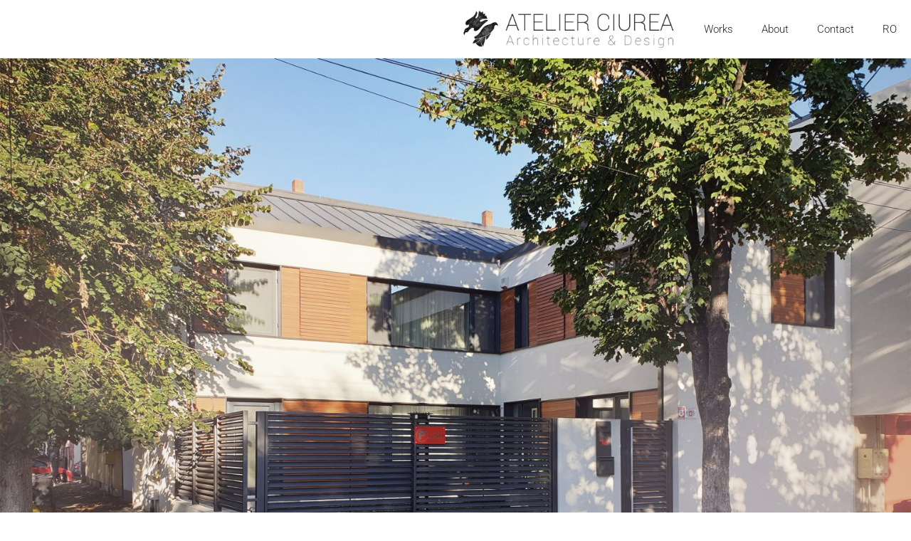

--- FILE ---
content_type: text/html; charset=UTF-8
request_url: https://www.victorciurea.com/2023/09/18/f1-house/
body_size: 11669
content:
<!doctype html>
<html dir="ltr" lang="en-US" prefix="og: https://ogp.me/ns#">
<head>
	<meta charset="UTF-8">
	<meta name="viewport" content="width=device-width, initial-scale=1">
	<link rel="profile" href="https://gmpg.org/xfn/11">
	<title>F1 House - Atelier Ciurea</title>

		<!-- All in One SEO 4.8.1 - aioseo.com -->
	<meta name="description" content="Type: single-family houseStatus: built, 2013 - 2018Location: Constanta, RomaniaWorks: architecture (new build)Total built area: 150 sqmRO: Pe terenul studitat, poziţonat la intersecţia a două străzi liniştite, se afla o casă parter cu amprenta de 75mp, care a fost supraetajată şi recompartimentată. Cele 4 camere cu goluri spre nord-vest sunt avantajate de adâncimea mică a casei" />
	<meta name="robots" content="max-image-preview:large" />
	<meta name="author" content="adm1in"/>
	<link rel="canonical" href="https://www.victorciurea.com/2023/09/18/f1-house/" />
	<meta name="generator" content="All in One SEO (AIOSEO) 4.8.1" />
		<meta property="og:locale" content="en_US" />
		<meta property="og:site_name" content="Atelier Ciurea - Architecture and design studio in Romania." />
		<meta property="og:type" content="website" />
		<meta property="og:title" content="F1 House - Atelier Ciurea" />
		<meta property="og:description" content="Type: single-family houseStatus: built, 2013 - 2018Location: Constanta, RomaniaWorks: architecture (new build)Total built area: 150 sqmRO: Pe terenul studitat, poziţonat la intersecţia a două străzi liniştite, se afla o casă parter cu amprenta de 75mp, care a fost supraetajată şi recompartimentată. Cele 4 camere cu goluri spre nord-vest sunt avantajate de adâncimea mică a casei" />
		<meta property="og:url" content="https://www.victorciurea.com/2023/09/18/f1-house/" />
		<meta name="twitter:card" content="summary_large_image" />
		<meta name="twitter:title" content="F1 House - Atelier Ciurea" />
		<meta name="twitter:description" content="Type: single-family houseStatus: built, 2013 - 2018Location: Constanta, RomaniaWorks: architecture (new build)Total built area: 150 sqmRO: Pe terenul studitat, poziţonat la intersecţia a două străzi liniştite, se afla o casă parter cu amprenta de 75mp, care a fost supraetajată şi recompartimentată. Cele 4 camere cu goluri spre nord-vest sunt avantajate de adâncimea mică a casei" />
		<script type="application/ld+json" class="aioseo-schema">
			{"@context":"https:\/\/schema.org","@graph":[{"@type":"BlogPosting","@id":"https:\/\/www.victorciurea.com\/2023\/09\/18\/f1-house\/#blogposting","name":"F1 House - Atelier Ciurea","headline":"F1 House","author":{"@id":"https:\/\/www.victorciurea.com\/author\/adm1in\/#author"},"publisher":{"@id":"https:\/\/www.victorciurea.com\/#organization"},"image":{"@type":"ImageObject","url":"https:\/\/www.victorciurea.com\/wp-content\/uploads\/2023\/09\/f1-1-scaled.jpg","width":2560,"height":1589,"caption":"Finalized exterior \/ Exterior constructie finalizata"},"datePublished":"2023-09-18T17:57:06+00:00","dateModified":"2025-01-06T17:44:17+00:00","inLanguage":"en-US","mainEntityOfPage":{"@id":"https:\/\/www.victorciurea.com\/2023\/09\/18\/f1-house\/#webpage"},"isPartOf":{"@id":"https:\/\/www.victorciurea.com\/2023\/09\/18\/f1-house\/#webpage"},"articleSection":"Architecture"},{"@type":"BreadcrumbList","@id":"https:\/\/www.victorciurea.com\/2023\/09\/18\/f1-house\/#breadcrumblist","itemListElement":[{"@type":"ListItem","@id":"https:\/\/www.victorciurea.com\/#listItem","position":1,"name":"Home","item":"https:\/\/www.victorciurea.com\/","nextItem":{"@type":"ListItem","@id":"https:\/\/www.victorciurea.com\/2023\/#listItem","name":"2023"}},{"@type":"ListItem","@id":"https:\/\/www.victorciurea.com\/2023\/#listItem","position":2,"name":"2023","item":"https:\/\/www.victorciurea.com\/2023\/","nextItem":{"@type":"ListItem","@id":"https:\/\/www.victorciurea.com\/2023\/09\/#listItem","name":"September"},"previousItem":{"@type":"ListItem","@id":"https:\/\/www.victorciurea.com\/#listItem","name":"Home"}},{"@type":"ListItem","@id":"https:\/\/www.victorciurea.com\/2023\/09\/#listItem","position":3,"name":"September","item":"https:\/\/www.victorciurea.com\/2023\/09\/","nextItem":{"@type":"ListItem","@id":"https:\/\/www.victorciurea.com\/2023\/09\/18\/#listItem","name":"18"},"previousItem":{"@type":"ListItem","@id":"https:\/\/www.victorciurea.com\/2023\/#listItem","name":"2023"}},{"@type":"ListItem","@id":"https:\/\/www.victorciurea.com\/2023\/09\/18\/#listItem","position":4,"name":"18","item":"https:\/\/www.victorciurea.com\/2023\/09\/18\/","nextItem":{"@type":"ListItem","@id":"https:\/\/www.victorciurea.com\/2023\/09\/18\/f1-house\/#listItem","name":"F1 House"},"previousItem":{"@type":"ListItem","@id":"https:\/\/www.victorciurea.com\/2023\/09\/#listItem","name":"September"}},{"@type":"ListItem","@id":"https:\/\/www.victorciurea.com\/2023\/09\/18\/f1-house\/#listItem","position":5,"name":"F1 House","previousItem":{"@type":"ListItem","@id":"https:\/\/www.victorciurea.com\/2023\/09\/18\/#listItem","name":"18"}}]},{"@type":"Organization","@id":"https:\/\/www.victorciurea.com\/#organization","name":"Atelier Ciurea","description":"Architecture and design studio in Romania.","url":"https:\/\/www.victorciurea.com\/"},{"@type":"Person","@id":"https:\/\/www.victorciurea.com\/author\/adm1in\/#author","url":"https:\/\/www.victorciurea.com\/author\/adm1in\/","name":"adm1in","image":{"@type":"ImageObject","@id":"https:\/\/www.victorciurea.com\/2023\/09\/18\/f1-house\/#authorImage","url":"https:\/\/secure.gravatar.com\/avatar\/526699c1194dc2e0b3435c5fe2dd292c7250a75355542dfa3c59cfd81ea9b113?s=96&d=mm&r=g","width":96,"height":96,"caption":"adm1in"}},{"@type":"WebPage","@id":"https:\/\/www.victorciurea.com\/2023\/09\/18\/f1-house\/#webpage","url":"https:\/\/www.victorciurea.com\/2023\/09\/18\/f1-house\/","name":"F1 House - Atelier Ciurea","description":"Type: single-family houseStatus: built, 2013 - 2018Location: Constanta, RomaniaWorks: architecture (new build)Total built area: 150 sqmRO: Pe terenul studitat, pozi\u0163onat la intersec\u0163ia a dou\u0103 str\u0103zi lini\u015ftite, se afla o cas\u0103 parter cu amprenta de 75mp, care a fost supraetajat\u0103 \u015fi recompartimentat\u0103. Cele 4 camere cu goluri spre nord-vest sunt avantajate de ad\u00e2ncimea mic\u0103 a casei","inLanguage":"en-US","isPartOf":{"@id":"https:\/\/www.victorciurea.com\/#website"},"breadcrumb":{"@id":"https:\/\/www.victorciurea.com\/2023\/09\/18\/f1-house\/#breadcrumblist"},"author":{"@id":"https:\/\/www.victorciurea.com\/author\/adm1in\/#author"},"creator":{"@id":"https:\/\/www.victorciurea.com\/author\/adm1in\/#author"},"image":{"@type":"ImageObject","url":"https:\/\/www.victorciurea.com\/wp-content\/uploads\/2023\/09\/f1-1-scaled.jpg","@id":"https:\/\/www.victorciurea.com\/2023\/09\/18\/f1-house\/#mainImage","width":2560,"height":1589,"caption":"Finalized exterior \/ Exterior constructie finalizata"},"primaryImageOfPage":{"@id":"https:\/\/www.victorciurea.com\/2023\/09\/18\/f1-house\/#mainImage"},"datePublished":"2023-09-18T17:57:06+00:00","dateModified":"2025-01-06T17:44:17+00:00"},{"@type":"WebSite","@id":"https:\/\/www.victorciurea.com\/#website","url":"https:\/\/www.victorciurea.com\/","name":"Atelier Ciurea","description":"Architecture and design studio in Romania.","inLanguage":"en-US","publisher":{"@id":"https:\/\/www.victorciurea.com\/#organization"}}]}
		</script>
		<!-- All in One SEO -->

<link rel='dns-prefetch' href='//www.googletagmanager.com' />
<link rel="alternate" type="application/rss+xml" title="Atelier Ciurea &raquo; Feed" href="https://www.victorciurea.com/feed/" />
<link rel="alternate" type="application/rss+xml" title="Atelier Ciurea &raquo; Comments Feed" href="https://www.victorciurea.com/comments/feed/" />
<link rel="alternate" type="application/rss+xml" title="Atelier Ciurea &raquo; F1 House Comments Feed" href="https://www.victorciurea.com/2023/09/18/f1-house/feed/" />
<link rel="alternate" title="oEmbed (JSON)" type="application/json+oembed" href="https://www.victorciurea.com/wp-json/oembed/1.0/embed?url=https%3A%2F%2Fwww.victorciurea.com%2F2023%2F09%2F18%2Ff1-house%2F" />
<link rel="alternate" title="oEmbed (XML)" type="text/xml+oembed" href="https://www.victorciurea.com/wp-json/oembed/1.0/embed?url=https%3A%2F%2Fwww.victorciurea.com%2F2023%2F09%2F18%2Ff1-house%2F&#038;format=xml" />
		<!-- This site uses the Google Analytics by MonsterInsights plugin v9.11.1 - Using Analytics tracking - https://www.monsterinsights.com/ -->
							<script src="//www.googletagmanager.com/gtag/js?id=G-LR8EQPRK8G"  data-cfasync="false" data-wpfc-render="false" async></script>
			<script data-cfasync="false" data-wpfc-render="false">
				var mi_version = '9.11.1';
				var mi_track_user = true;
				var mi_no_track_reason = '';
								var MonsterInsightsDefaultLocations = {"page_location":"https:\/\/www.victorciurea.com\/2023\/09\/18\/f1-house\/"};
								if ( typeof MonsterInsightsPrivacyGuardFilter === 'function' ) {
					var MonsterInsightsLocations = (typeof MonsterInsightsExcludeQuery === 'object') ? MonsterInsightsPrivacyGuardFilter( MonsterInsightsExcludeQuery ) : MonsterInsightsPrivacyGuardFilter( MonsterInsightsDefaultLocations );
				} else {
					var MonsterInsightsLocations = (typeof MonsterInsightsExcludeQuery === 'object') ? MonsterInsightsExcludeQuery : MonsterInsightsDefaultLocations;
				}

								var disableStrs = [
										'ga-disable-G-LR8EQPRK8G',
									];

				/* Function to detect opted out users */
				function __gtagTrackerIsOptedOut() {
					for (var index = 0; index < disableStrs.length; index++) {
						if (document.cookie.indexOf(disableStrs[index] + '=true') > -1) {
							return true;
						}
					}

					return false;
				}

				/* Disable tracking if the opt-out cookie exists. */
				if (__gtagTrackerIsOptedOut()) {
					for (var index = 0; index < disableStrs.length; index++) {
						window[disableStrs[index]] = true;
					}
				}

				/* Opt-out function */
				function __gtagTrackerOptout() {
					for (var index = 0; index < disableStrs.length; index++) {
						document.cookie = disableStrs[index] + '=true; expires=Thu, 31 Dec 2099 23:59:59 UTC; path=/';
						window[disableStrs[index]] = true;
					}
				}

				if ('undefined' === typeof gaOptout) {
					function gaOptout() {
						__gtagTrackerOptout();
					}
				}
								window.dataLayer = window.dataLayer || [];

				window.MonsterInsightsDualTracker = {
					helpers: {},
					trackers: {},
				};
				if (mi_track_user) {
					function __gtagDataLayer() {
						dataLayer.push(arguments);
					}

					function __gtagTracker(type, name, parameters) {
						if (!parameters) {
							parameters = {};
						}

						if (parameters.send_to) {
							__gtagDataLayer.apply(null, arguments);
							return;
						}

						if (type === 'event') {
														parameters.send_to = monsterinsights_frontend.v4_id;
							var hookName = name;
							if (typeof parameters['event_category'] !== 'undefined') {
								hookName = parameters['event_category'] + ':' + name;
							}

							if (typeof MonsterInsightsDualTracker.trackers[hookName] !== 'undefined') {
								MonsterInsightsDualTracker.trackers[hookName](parameters);
							} else {
								__gtagDataLayer('event', name, parameters);
							}
							
						} else {
							__gtagDataLayer.apply(null, arguments);
						}
					}

					__gtagTracker('js', new Date());
					__gtagTracker('set', {
						'developer_id.dZGIzZG': true,
											});
					if ( MonsterInsightsLocations.page_location ) {
						__gtagTracker('set', MonsterInsightsLocations);
					}
										__gtagTracker('config', 'G-LR8EQPRK8G', {"forceSSL":"true","link_attribution":"true"} );
										window.gtag = __gtagTracker;										(function () {
						/* https://developers.google.com/analytics/devguides/collection/analyticsjs/ */
						/* ga and __gaTracker compatibility shim. */
						var noopfn = function () {
							return null;
						};
						var newtracker = function () {
							return new Tracker();
						};
						var Tracker = function () {
							return null;
						};
						var p = Tracker.prototype;
						p.get = noopfn;
						p.set = noopfn;
						p.send = function () {
							var args = Array.prototype.slice.call(arguments);
							args.unshift('send');
							__gaTracker.apply(null, args);
						};
						var __gaTracker = function () {
							var len = arguments.length;
							if (len === 0) {
								return;
							}
							var f = arguments[len - 1];
							if (typeof f !== 'object' || f === null || typeof f.hitCallback !== 'function') {
								if ('send' === arguments[0]) {
									var hitConverted, hitObject = false, action;
									if ('event' === arguments[1]) {
										if ('undefined' !== typeof arguments[3]) {
											hitObject = {
												'eventAction': arguments[3],
												'eventCategory': arguments[2],
												'eventLabel': arguments[4],
												'value': arguments[5] ? arguments[5] : 1,
											}
										}
									}
									if ('pageview' === arguments[1]) {
										if ('undefined' !== typeof arguments[2]) {
											hitObject = {
												'eventAction': 'page_view',
												'page_path': arguments[2],
											}
										}
									}
									if (typeof arguments[2] === 'object') {
										hitObject = arguments[2];
									}
									if (typeof arguments[5] === 'object') {
										Object.assign(hitObject, arguments[5]);
									}
									if ('undefined' !== typeof arguments[1].hitType) {
										hitObject = arguments[1];
										if ('pageview' === hitObject.hitType) {
											hitObject.eventAction = 'page_view';
										}
									}
									if (hitObject) {
										action = 'timing' === arguments[1].hitType ? 'timing_complete' : hitObject.eventAction;
										hitConverted = mapArgs(hitObject);
										__gtagTracker('event', action, hitConverted);
									}
								}
								return;
							}

							function mapArgs(args) {
								var arg, hit = {};
								var gaMap = {
									'eventCategory': 'event_category',
									'eventAction': 'event_action',
									'eventLabel': 'event_label',
									'eventValue': 'event_value',
									'nonInteraction': 'non_interaction',
									'timingCategory': 'event_category',
									'timingVar': 'name',
									'timingValue': 'value',
									'timingLabel': 'event_label',
									'page': 'page_path',
									'location': 'page_location',
									'title': 'page_title',
									'referrer' : 'page_referrer',
								};
								for (arg in args) {
																		if (!(!args.hasOwnProperty(arg) || !gaMap.hasOwnProperty(arg))) {
										hit[gaMap[arg]] = args[arg];
									} else {
										hit[arg] = args[arg];
									}
								}
								return hit;
							}

							try {
								f.hitCallback();
							} catch (ex) {
							}
						};
						__gaTracker.create = newtracker;
						__gaTracker.getByName = newtracker;
						__gaTracker.getAll = function () {
							return [];
						};
						__gaTracker.remove = noopfn;
						__gaTracker.loaded = true;
						window['__gaTracker'] = __gaTracker;
					})();
									} else {
										console.log("");
					(function () {
						function __gtagTracker() {
							return null;
						}

						window['__gtagTracker'] = __gtagTracker;
						window['gtag'] = __gtagTracker;
					})();
									}
			</script>
							<!-- / Google Analytics by MonsterInsights -->
		<style id='wp-img-auto-sizes-contain-inline-css'>
img:is([sizes=auto i],[sizes^="auto," i]){contain-intrinsic-size:3000px 1500px}
/*# sourceURL=wp-img-auto-sizes-contain-inline-css */
</style>
<style id='wp-emoji-styles-inline-css'>

	img.wp-smiley, img.emoji {
		display: inline !important;
		border: none !important;
		box-shadow: none !important;
		height: 1em !important;
		width: 1em !important;
		margin: 0 0.07em !important;
		vertical-align: -0.1em !important;
		background: none !important;
		padding: 0 !important;
	}
/*# sourceURL=wp-emoji-styles-inline-css */
</style>
<link rel='stylesheet' id='trp-language-switcher-style-css' href='https://www.victorciurea.com/wp-content/plugins/translatepress-multilingual/assets/css/trp-language-switcher.css?ver=2.9.3' media='all' />
<link rel='stylesheet' id='hello-elementor-css' href='https://www.victorciurea.com/wp-content/themes/hello-elementor/style.min.css?ver=2.8.1' media='all' />
<link rel='stylesheet' id='hello-elementor-theme-style-css' href='https://www.victorciurea.com/wp-content/themes/hello-elementor/theme.min.css?ver=2.8.1' media='all' />
<link rel='stylesheet' id='elementor-frontend-css' href='https://www.victorciurea.com/wp-content/plugins/elementor/assets/css/frontend.min.css?ver=3.34.3' media='all' />
<link rel='stylesheet' id='elementor-post-94-css' href='https://www.victorciurea.com/wp-content/uploads/elementor/css/post-94.css?ver=1769464889' media='all' />
<link rel='stylesheet' id='widget-image-css' href='https://www.victorciurea.com/wp-content/plugins/elementor/assets/css/widget-image.min.css?ver=3.34.3' media='all' />
<link rel='stylesheet' id='widget-nav-menu-css' href='https://www.victorciurea.com/wp-content/plugins/elementor-pro/assets/css/widget-nav-menu.min.css?ver=3.34.2' media='all' />
<link rel='stylesheet' id='widget-heading-css' href='https://www.victorciurea.com/wp-content/plugins/elementor/assets/css/widget-heading.min.css?ver=3.34.3' media='all' />
<link rel='stylesheet' id='widget-social-icons-css' href='https://www.victorciurea.com/wp-content/plugins/elementor/assets/css/widget-social-icons.min.css?ver=3.34.3' media='all' />
<link rel='stylesheet' id='e-apple-webkit-css' href='https://www.victorciurea.com/wp-content/plugins/elementor/assets/css/conditionals/apple-webkit.min.css?ver=3.34.3' media='all' />
<link rel='stylesheet' id='elementor-icons-css' href='https://www.victorciurea.com/wp-content/plugins/elementor/assets/lib/eicons/css/elementor-icons.min.css?ver=5.46.0' media='all' />
<link rel='stylesheet' id='widget-spacer-css' href='https://www.victorciurea.com/wp-content/plugins/elementor/assets/css/widget-spacer.min.css?ver=3.34.3' media='all' />
<link rel='stylesheet' id='swiper-css' href='https://www.victorciurea.com/wp-content/plugins/elementor/assets/lib/swiper/v8/css/swiper.min.css?ver=8.4.5' media='all' />
<link rel='stylesheet' id='e-swiper-css' href='https://www.victorciurea.com/wp-content/plugins/elementor/assets/css/conditionals/e-swiper.min.css?ver=3.34.3' media='all' />
<link rel='stylesheet' id='widget-gallery-css' href='https://www.victorciurea.com/wp-content/plugins/elementor-pro/assets/css/widget-gallery.min.css?ver=3.34.2' media='all' />
<link rel='stylesheet' id='elementor-gallery-css' href='https://www.victorciurea.com/wp-content/plugins/elementor/assets/lib/e-gallery/css/e-gallery.min.css?ver=1.2.0' media='all' />
<link rel='stylesheet' id='e-transitions-css' href='https://www.victorciurea.com/wp-content/plugins/elementor-pro/assets/css/conditionals/transitions.min.css?ver=3.34.2' media='all' />
<link rel='stylesheet' id='elementor-post-696-css' href='https://www.victorciurea.com/wp-content/uploads/elementor/css/post-696.css?ver=1769466493' media='all' />
<link rel='stylesheet' id='elementor-post-105-css' href='https://www.victorciurea.com/wp-content/uploads/elementor/css/post-105.css?ver=1769464889' media='all' />
<link rel='stylesheet' id='elementor-post-99-css' href='https://www.victorciurea.com/wp-content/uploads/elementor/css/post-99.css?ver=1769464889' media='all' />
<link rel='stylesheet' id='elementor-gf-local-roboto-css' href='https://www.victorciurea.com/wp-content/uploads/elementor/google-fonts/css/roboto.css?ver=1742246265' media='all' />
<link rel='stylesheet' id='elementor-icons-shared-0-css' href='https://www.victorciurea.com/wp-content/plugins/elementor/assets/lib/font-awesome/css/fontawesome.min.css?ver=5.15.3' media='all' />
<link rel='stylesheet' id='elementor-icons-fa-solid-css' href='https://www.victorciurea.com/wp-content/plugins/elementor/assets/lib/font-awesome/css/solid.min.css?ver=5.15.3' media='all' />
<link rel='stylesheet' id='elementor-icons-fa-brands-css' href='https://www.victorciurea.com/wp-content/plugins/elementor/assets/lib/font-awesome/css/brands.min.css?ver=5.15.3' media='all' />
<script src="https://www.victorciurea.com/wp-content/plugins/google-analytics-for-wordpress/assets/js/frontend-gtag.min.js?ver=9.11.1" id="monsterinsights-frontend-script-js" async data-wp-strategy="async"></script>
<script data-cfasync="false" data-wpfc-render="false" id='monsterinsights-frontend-script-js-extra'>var monsterinsights_frontend = {"js_events_tracking":"true","download_extensions":"doc,pdf,ppt,zip,xls,docx,pptx,xlsx","inbound_paths":"[{\"path\":\"\\\/go\\\/\",\"label\":\"affiliate\"},{\"path\":\"\\\/recommend\\\/\",\"label\":\"affiliate\"}]","home_url":"https:\/\/www.victorciurea.com","hash_tracking":"false","v4_id":"G-LR8EQPRK8G"};</script>
<script src="https://www.victorciurea.com/wp-includes/js/jquery/jquery.min.js?ver=3.7.1" id="jquery-core-js"></script>
<script src="https://www.victorciurea.com/wp-includes/js/jquery/jquery-migrate.min.js?ver=3.4.1" id="jquery-migrate-js"></script>
<script src="https://www.victorciurea.com/wp-content/plugins/elementor-pro/assets/js/page-transitions.min.js?ver=3.34.2" id="page-transitions-js"></script>

<!-- Google tag (gtag.js) snippet added by Site Kit -->

<!-- Google Analytics snippet added by Site Kit -->
<script src="https://www.googletagmanager.com/gtag/js?id=GT-WKR69CKS" id="google_gtagjs-js" async></script>
<script id="google_gtagjs-js-after">
window.dataLayer = window.dataLayer || [];function gtag(){dataLayer.push(arguments);}
gtag("set","linker",{"domains":["www.victorciurea.com"]});
gtag("js", new Date());
gtag("set", "developer_id.dZTNiMT", true);
gtag("config", "GT-WKR69CKS");
 window._googlesitekit = window._googlesitekit || {}; window._googlesitekit.throttledEvents = []; window._googlesitekit.gtagEvent = (name, data) => { var key = JSON.stringify( { name, data } ); if ( !! window._googlesitekit.throttledEvents[ key ] ) { return; } window._googlesitekit.throttledEvents[ key ] = true; setTimeout( () => { delete window._googlesitekit.throttledEvents[ key ]; }, 5 ); gtag( "event", name, { ...data, event_source: "site-kit" } ); } 
//# sourceURL=google_gtagjs-js-after
</script>

<!-- End Google tag (gtag.js) snippet added by Site Kit -->
<link rel="https://api.w.org/" href="https://www.victorciurea.com/wp-json/" /><link rel="alternate" title="JSON" type="application/json" href="https://www.victorciurea.com/wp-json/wp/v2/posts/696" /><link rel="EditURI" type="application/rsd+xml" title="RSD" href="https://www.victorciurea.com/xmlrpc.php?rsd" />
<meta name="generator" content="Site Kit by Google 1.149.0" /><link rel="alternate" hreflang="en-US" href="https://www.victorciurea.com/2023/09/18/f1-house/"/>
<link rel="alternate" hreflang="ro-RO" href="https://www.victorciurea.com/ro/2023/09/18/f1-house/"/>
<link rel="alternate" hreflang="en" href="https://www.victorciurea.com/2023/09/18/f1-house/"/>
<link rel="alternate" hreflang="ro" href="https://www.victorciurea.com/ro/2023/09/18/f1-house/"/>
<link rel="apple-touch-icon" sizes="180x180" href="/wp-content/uploads/fbrfg/apple-touch-icon.png">
<link rel="icon" type="image/png" sizes="32x32" href="/wp-content/uploads/fbrfg/favicon-32x32.png">
<link rel="icon" type="image/png" sizes="16x16" href="/wp-content/uploads/fbrfg/favicon-16x16.png">
<link rel="manifest" href="/wp-content/uploads/fbrfg/site.webmanifest">
<link rel="mask-icon" href="/wp-content/uploads/fbrfg/safari-pinned-tab.svg" color="#5bbad5">
<link rel="shortcut icon" href="/wp-content/uploads/fbrfg/favicon.ico">
<meta name="msapplication-TileColor" content="#da532c">
<meta name="msapplication-config" content="/wp-content/uploads/fbrfg/browserconfig.xml">
<meta name="theme-color" content="#ffffff"><meta name="generator" content="Elementor 3.34.3; features: additional_custom_breakpoints; settings: css_print_method-external, google_font-enabled, font_display-swap">
			<style>
				.e-con.e-parent:nth-of-type(n+4):not(.e-lazyloaded):not(.e-no-lazyload),
				.e-con.e-parent:nth-of-type(n+4):not(.e-lazyloaded):not(.e-no-lazyload) * {
					background-image: none !important;
				}
				@media screen and (max-height: 1024px) {
					.e-con.e-parent:nth-of-type(n+3):not(.e-lazyloaded):not(.e-no-lazyload),
					.e-con.e-parent:nth-of-type(n+3):not(.e-lazyloaded):not(.e-no-lazyload) * {
						background-image: none !important;
					}
				}
				@media screen and (max-height: 640px) {
					.e-con.e-parent:nth-of-type(n+2):not(.e-lazyloaded):not(.e-no-lazyload),
					.e-con.e-parent:nth-of-type(n+2):not(.e-lazyloaded):not(.e-no-lazyload) * {
						background-image: none !important;
					}
				}
			</style>
			<link rel="icon" href="https://www.victorciurea.com/wp-content/uploads/2023/09/business-card-6.5-Copy-150x150.jpg" sizes="32x32" />
<link rel="icon" href="https://www.victorciurea.com/wp-content/uploads/2023/09/business-card-6.5-Copy-300x300.jpg" sizes="192x192" />
<link rel="apple-touch-icon" href="https://www.victorciurea.com/wp-content/uploads/2023/09/business-card-6.5-Copy-300x300.jpg" />
<meta name="msapplication-TileImage" content="https://www.victorciurea.com/wp-content/uploads/2023/09/business-card-6.5-Copy-300x300.jpg" />
</head>
<body data-rsssl=1 class="wp-singular post-template post-template-elementor_header_footer single single-post postid-696 single-format-standard wp-theme-hello-elementor translatepress-en_US elementor-default elementor-template-full-width elementor-kit-94 elementor-page elementor-page-696">

		<e-page-transition class="e-page-transition--entering" exclude="^https\:\/\/www\.victorciurea\.com\/wp\-admin\/">
					</e-page-transition>
		
<a class="skip-link screen-reader-text" href="#content">Skip to content</a>

		<header data-elementor-type="header" data-elementor-id="105" class="elementor elementor-105 elementor-location-header" data-elementor-post-type="elementor_library">
			<div class="elementor-element elementor-element-6b77a12 e-con-full e-flex e-con e-parent" data-id="6b77a12" data-element_type="container">
				<div class="elementor-element elementor-element-676a966 elementor-widget-mobile__width-inherit elementor-widget elementor-widget-image" data-id="676a966" data-element_type="widget" data-widget_type="image.default">
				<div class="elementor-widget-container">
																<a href="https://www.victorciurea.com/">
							<img fetchpriority="high" width="1536" height="307" src="https://www.victorciurea.com/wp-content/uploads/2023/09/Site-menu-logo-eng-1-1536x307.jpg" class="attachment-1536x1536 size-1536x1536 wp-image-1699" alt="" srcset="https://www.victorciurea.com/wp-content/uploads/2023/09/Site-menu-logo-eng-1-1536x307.jpg 1536w, https://www.victorciurea.com/wp-content/uploads/2023/09/Site-menu-logo-eng-1-300x60.jpg 300w, https://www.victorciurea.com/wp-content/uploads/2023/09/Site-menu-logo-eng-1-1024x205.jpg 1024w, https://www.victorciurea.com/wp-content/uploads/2023/09/Site-menu-logo-eng-1-768x154.jpg 768w, https://www.victorciurea.com/wp-content/uploads/2023/09/Site-menu-logo-eng-1-2048x410.jpg 2048w" sizes="(max-width: 1536px) 100vw, 1536px" />								</a>
															</div>
				</div>
				<div class="elementor-element elementor-element-19f7f77 elementor-nav-menu__align-center elementor-nav-menu--dropdown-none elementor-widget-mobile__width-inherit elementor-widget elementor-widget-nav-menu" data-id="19f7f77" data-element_type="widget" data-settings="{&quot;layout&quot;:&quot;horizontal&quot;,&quot;submenu_icon&quot;:{&quot;value&quot;:&quot;&lt;i class=\&quot;fas fa-caret-down\&quot; aria-hidden=\&quot;true\&quot;&gt;&lt;\/i&gt;&quot;,&quot;library&quot;:&quot;fa-solid&quot;}}" data-widget_type="nav-menu.default">
				<div class="elementor-widget-container">
								<nav aria-label="Menu" class="elementor-nav-menu--main elementor-nav-menu__container elementor-nav-menu--layout-horizontal e--pointer-text e--animation-none">
				<ul id="menu-1-19f7f77" class="elementor-nav-menu"><li class="menu-item menu-item-type-post_type menu-item-object-page menu-item-140"><a href="https://www.victorciurea.com/works/" class="elementor-item">Works</a></li>
<li class="menu-item menu-item-type-post_type menu-item-object-page menu-item-139"><a href="https://www.victorciurea.com/about/" class="elementor-item">About</a></li>
<li class="menu-item menu-item-type-post_type menu-item-object-page menu-item-1279"><a href="https://www.victorciurea.com/contact/" class="elementor-item">Contact</a></li>
<li class="trp-language-switcher-container menu-item menu-item-type-post_type menu-item-object-language_switcher menu-item-1757"><a href="https://www.victorciurea.com/ro/2023/09/18/f1-house/" class="elementor-item"><span data-no-translation><span class="trp-ls-language-name">RO</span></span></a></li>
</ul>			</nav>
						<nav class="elementor-nav-menu--dropdown elementor-nav-menu__container" aria-hidden="true">
				<ul id="menu-2-19f7f77" class="elementor-nav-menu"><li class="menu-item menu-item-type-post_type menu-item-object-page menu-item-140"><a href="https://www.victorciurea.com/works/" class="elementor-item" tabindex="-1">Works</a></li>
<li class="menu-item menu-item-type-post_type menu-item-object-page menu-item-139"><a href="https://www.victorciurea.com/about/" class="elementor-item" tabindex="-1">About</a></li>
<li class="menu-item menu-item-type-post_type menu-item-object-page menu-item-1279"><a href="https://www.victorciurea.com/contact/" class="elementor-item" tabindex="-1">Contact</a></li>
<li class="trp-language-switcher-container menu-item menu-item-type-post_type menu-item-object-language_switcher menu-item-1757"><a href="https://www.victorciurea.com/ro/2023/09/18/f1-house/" class="elementor-item" tabindex="-1"><span data-no-translation><span class="trp-ls-language-name">RO</span></span></a></li>
</ul>			</nav>
						</div>
				</div>
				</div>
				</header>
				<div data-elementor-type="wp-post" data-elementor-id="696" class="elementor elementor-696" data-elementor-post-type="post">
				<div class="elementor-element elementor-element-fc796fc e-con-full e-flex e-con e-parent" data-id="fc796fc" data-element_type="container">
				<div class="elementor-element elementor-element-46b28da elementor-widget elementor-widget-image" data-id="46b28da" data-element_type="widget" data-widget_type="image.default">
				<div class="elementor-widget-container">
															<img decoding="async" width="2560" height="1589" src="https://www.victorciurea.com/wp-content/uploads/2023/09/f1-1-scaled.jpg" class="attachment-full size-full wp-image-328" alt="" srcset="https://www.victorciurea.com/wp-content/uploads/2023/09/f1-1-scaled.jpg 2560w, https://www.victorciurea.com/wp-content/uploads/2023/09/f1-1-300x186.jpg 300w, https://www.victorciurea.com/wp-content/uploads/2023/09/f1-1-1024x635.jpg 1024w, https://www.victorciurea.com/wp-content/uploads/2023/09/f1-1-768x477.jpg 768w, https://www.victorciurea.com/wp-content/uploads/2023/09/f1-1-1536x953.jpg 1536w, https://www.victorciurea.com/wp-content/uploads/2023/09/f1-1-2048x1271.jpg 2048w" sizes="(max-width: 2560px) 100vw, 2560px" />															</div>
				</div>
				<div class="elementor-element elementor-element-c03ddef elementor-widget elementor-widget-spacer" data-id="c03ddef" data-element_type="widget" data-widget_type="spacer.default">
				<div class="elementor-widget-container">
							<div class="elementor-spacer">
			<div class="elementor-spacer-inner"></div>
		</div>
						</div>
				</div>
		<div class="elementor-element elementor-element-9068282 e-flex e-con-boxed e-con e-child" data-id="9068282" data-element_type="container">
					<div class="e-con-inner">
		<div class="elementor-element elementor-element-9059b78 e-con-full e-flex e-con e-child" data-id="9059b78" data-element_type="container">
				<div class="elementor-element elementor-element-38a55c7 elementor-widget elementor-widget-theme-post-title elementor-page-title elementor-widget-heading" data-id="38a55c7" data-element_type="widget" data-widget_type="theme-post-title.default">
				<div class="elementor-widget-container">
					<h1 class="elementor-heading-title elementor-size-default">F1 House</h1>				</div>
				</div>
				<div class="elementor-element elementor-element-dcc15ee elementor-widget elementor-widget-text-editor" data-id="dcc15ee" data-element_type="widget" data-widget_type="text-editor.default">
				<div class="elementor-widget-container">
									<p><strong>Type:</strong> single-family house</p><p><strong>Status:</strong> built, 2013 &#8211; 2018</p><p><strong>Location:</strong> Constanta, Romania</p><p><strong style="letter-spacing: 0px; word-spacing: 0em; text-align: var(--text-align); background-color: var( --e-global-color-c696dce );">Works:</strong> architecture (new build)</p><div><strong>Total built area: </strong>150 sqm</div>								</div>
				</div>
				<div class="elementor-element elementor-element-8b081ed elementor-widget elementor-widget-text-editor" data-id="8b081ed" data-element_type="widget" data-widget_type="text-editor.default">
				<div class="elementor-widget-container">
									<p>RO: Pe terenul studitat, poziţonat la intersecţia a două străzi liniştite, se afla o casă parter cu amprenta de 75mp, care a fost supraetajată şi recompartimentată. Cele 4 camere cu goluri spre nord-vest sunt avantajate de adâncimea mică a casei şi ferestrele de dimensiuni generoase. De asemenea, livingul tip open-space şi dormitorul matirmonial cu dressign deschis fac locuinţa să pară mult mai incăpătoare la interior.</p><p>Pentru a simplifica faţadele, s-a pus accentul pe detalii tehnice precum unităţile de aer condiţionat ascunse în spatele riflajelor şi jgheaburile şi burlanele ascunse.</p><p>Curtea mică permite parcarea ocazională a doua autoturisme, dar şi amenajarea unei grădini cu vegetaţie înaltă pe viitor, pentru a proteja camerele de lumina directă de vest pe timpul verii.</p>								</div>
				</div>
				<div class="elementor-element elementor-element-cd0ddb3 elementor-widget elementor-widget-gallery" data-id="cd0ddb3" data-element_type="widget" data-settings="{&quot;columns&quot;:1,&quot;columns_tablet&quot;:1,&quot;gallery_layout&quot;:&quot;masonry&quot;,&quot;_animation&quot;:&quot;none&quot;,&quot;columns_mobile&quot;:1,&quot;gap&quot;:{&quot;unit&quot;:&quot;px&quot;,&quot;size&quot;:10,&quot;sizes&quot;:[]},&quot;gap_tablet&quot;:{&quot;unit&quot;:&quot;px&quot;,&quot;size&quot;:10,&quot;sizes&quot;:[]},&quot;gap_mobile&quot;:{&quot;unit&quot;:&quot;px&quot;,&quot;size&quot;:10,&quot;sizes&quot;:[]},&quot;link_to&quot;:&quot;file&quot;,&quot;overlay_background&quot;:&quot;yes&quot;,&quot;content_hover_animation&quot;:&quot;fade-in&quot;}" data-widget_type="gallery.default">
				<div class="elementor-widget-container">
							<div class="elementor-gallery__container">
							<a class="e-gallery-item elementor-gallery-item elementor-animated-content" href="https://www.victorciurea.com/wp-content/uploads/2023/09/f1-plans-scaled.jpg" data-elementor-open-lightbox="yes" data-elementor-lightbox-slideshow="cd0ddb3" data-elementor-lightbox-title="Plans / Planuri de incadrare, parter si etaj" data-e-action-hash="#elementor-action%3Aaction%3Dlightbox%26settings%3DeyJpZCI6MzMzLCJ1cmwiOiJodHRwczpcL1wvd3d3LnZpY3RvcmNpdXJlYS5jb21cL3dwLWNvbnRlbnRcL3VwbG9hZHNcLzIwMjNcLzA5XC9mMS1wbGFucy1zY2FsZWQuanBnIiwic2xpZGVzaG93IjoiY2QwZGRiMyJ9">
					<div class="e-gallery-image elementor-gallery-item__image" data-thumbnail="https://www.victorciurea.com/wp-content/uploads/2023/09/f1-plans-768x2121.jpg" data-width="768" data-height="2121" aria-label="" role="img" ></div>
											<div class="elementor-gallery-item__overlay"></div>
														</a>
					</div>
					</div>
				</div>
				</div>
		<div class="elementor-element elementor-element-87f6f58 e-con-full e-flex e-con e-child" data-id="87f6f58" data-element_type="container">
				<div class="elementor-element elementor-element-6b020c4 elementor-widget elementor-widget-gallery" data-id="6b020c4" data-element_type="widget" data-settings="{&quot;gallery_layout&quot;:&quot;masonry&quot;,&quot;columns&quot;:1,&quot;columns_tablet&quot;:1,&quot;gap_tablet&quot;:{&quot;unit&quot;:&quot;px&quot;,&quot;size&quot;:20,&quot;sizes&quot;:[]},&quot;columns_mobile&quot;:1,&quot;gap&quot;:{&quot;unit&quot;:&quot;px&quot;,&quot;size&quot;:10,&quot;sizes&quot;:[]},&quot;gap_mobile&quot;:{&quot;unit&quot;:&quot;px&quot;,&quot;size&quot;:10,&quot;sizes&quot;:[]},&quot;link_to&quot;:&quot;file&quot;,&quot;overlay_background&quot;:&quot;yes&quot;,&quot;content_hover_animation&quot;:&quot;fade-in&quot;}" data-widget_type="gallery.default">
				<div class="elementor-widget-container">
							<div class="elementor-gallery__container">
							<a class="e-gallery-item elementor-gallery-item elementor-animated-content" href="https://www.victorciurea.com/wp-content/uploads/2023/09/f1-2.jpg" data-elementor-open-lightbox="yes" data-elementor-lightbox-slideshow="6b020c4" data-elementor-lightbox-title="Finalized exterior / Exterior constructie finalizata" data-e-action-hash="#elementor-action%3Aaction%3Dlightbox%26settings%3DeyJpZCI6MzI5LCJ1cmwiOiJodHRwczpcL1wvd3d3LnZpY3RvcmNpdXJlYS5jb21cL3dwLWNvbnRlbnRcL3VwbG9hZHNcLzIwMjNcLzA5XC9mMS0yLmpwZyIsInNsaWRlc2hvdyI6IjZiMDIwYzQifQ%3D%3D">
					<div class="e-gallery-image elementor-gallery-item__image" data-thumbnail="https://www.victorciurea.com/wp-content/uploads/2023/09/f1-2-1012x1024.jpg" data-width="800" data-height="809" aria-label="" role="img" ></div>
											<div class="elementor-gallery-item__overlay"></div>
														</a>
							<a class="e-gallery-item elementor-gallery-item elementor-animated-content" href="https://www.victorciurea.com/wp-content/uploads/2023/09/f1-3-scaled.jpg" data-elementor-open-lightbox="yes" data-elementor-lightbox-slideshow="6b020c4" data-elementor-lightbox-title="Finalized exterior / Exterior constructie finalizata" data-e-action-hash="#elementor-action%3Aaction%3Dlightbox%26settings%3DeyJpZCI6MzMwLCJ1cmwiOiJodHRwczpcL1wvd3d3LnZpY3RvcmNpdXJlYS5jb21cL3dwLWNvbnRlbnRcL3VwbG9hZHNcLzIwMjNcLzA5XC9mMS0zLXNjYWxlZC5qcGciLCJzbGlkZXNob3ciOiI2YjAyMGM0In0%3D">
					<div class="e-gallery-image elementor-gallery-item__image" data-thumbnail="https://www.victorciurea.com/wp-content/uploads/2023/09/f1-3-1024x1024.jpg" data-width="800" data-height="800" aria-label="" role="img" ></div>
											<div class="elementor-gallery-item__overlay"></div>
														</a>
							<a class="e-gallery-item elementor-gallery-item elementor-animated-content" href="https://www.victorciurea.com/wp-content/uploads/2023/09/f1-4-scaled.jpg" data-elementor-open-lightbox="yes" data-elementor-lightbox-slideshow="6b020c4" data-elementor-lightbox-title="Finalized exterior / Exterior constructie finalizata" data-e-action-hash="#elementor-action%3Aaction%3Dlightbox%26settings%3DeyJpZCI6MzMxLCJ1cmwiOiJodHRwczpcL1wvd3d3LnZpY3RvcmNpdXJlYS5jb21cL3dwLWNvbnRlbnRcL3VwbG9hZHNcLzIwMjNcLzA5XC9mMS00LXNjYWxlZC5qcGciLCJzbGlkZXNob3ciOiI2YjAyMGM0In0%3D">
					<div class="e-gallery-image elementor-gallery-item__image" data-thumbnail="https://www.victorciurea.com/wp-content/uploads/2023/09/f1-4-757x1024.jpg" data-width="757" data-height="1024" aria-label="" role="img" ></div>
											<div class="elementor-gallery-item__overlay"></div>
														</a>
							<a class="e-gallery-item elementor-gallery-item elementor-animated-content" href="https://www.victorciurea.com/wp-content/uploads/2023/09/f1-5.jpg" data-elementor-open-lightbox="yes" data-elementor-lightbox-slideshow="6b020c4" data-elementor-lightbox-title="Finalized exterior / Exterior constructie finalizata" data-e-action-hash="#elementor-action%3Aaction%3Dlightbox%26settings%3DeyJpZCI6MzMyLCJ1cmwiOiJodHRwczpcL1wvd3d3LnZpY3RvcmNpdXJlYS5jb21cL3dwLWNvbnRlbnRcL3VwbG9hZHNcLzIwMjNcLzA5XC9mMS01LmpwZyIsInNsaWRlc2hvdyI6IjZiMDIwYzQifQ%3D%3D">
					<div class="e-gallery-image elementor-gallery-item__image" data-thumbnail="https://www.victorciurea.com/wp-content/uploads/2023/09/f1-5-741x1024.jpg" data-width="741" data-height="1024" aria-label="" role="img" ></div>
											<div class="elementor-gallery-item__overlay"></div>
														</a>
					</div>
					</div>
				</div>
				</div>
					</div>
				</div>
				</div>
				</div>
				<footer data-elementor-type="footer" data-elementor-id="99" class="elementor elementor-99 elementor-location-footer" data-elementor-post-type="elementor_library">
			<div class="elementor-element elementor-element-4e97726 e-con-full e-flex e-con e-parent" data-id="4e97726" data-element_type="container">
				<div class="elementor-element elementor-element-950e8b4 elementor-widget elementor-widget-heading" data-id="950e8b4" data-element_type="widget" data-widget_type="heading.default">
				<div class="elementor-widget-container">
					<p class="elementor-heading-title elementor-size-default">© Atelier Ciurea 2018-2026</p>				</div>
				</div>
				<div class="elementor-element elementor-element-7adebdb elementor-shape-circle elementor-grid-0 e-grid-align-center elementor-widget elementor-widget-social-icons" data-id="7adebdb" data-element_type="widget" data-widget_type="social-icons.default">
				<div class="elementor-widget-container">
							<div class="elementor-social-icons-wrapper elementor-grid" role="list">
							<span class="elementor-grid-item" role="listitem">
					<a class="elementor-icon elementor-social-icon elementor-social-icon-facebook elementor-repeater-item-27de402" href="https://www.facebook.com/atelierciurea" target="_blank">
						<span class="elementor-screen-only">Facebook</span>
						<i aria-hidden="true" class="fab fa-facebook"></i>					</a>
				</span>
							<span class="elementor-grid-item" role="listitem">
					<a class="elementor-icon elementor-social-icon elementor-social-icon-youtube elementor-repeater-item-6aa63ce" href="https://www.youtube.com/@vicdudesg/featured" target="_blank">
						<span class="elementor-screen-only">Youtube</span>
						<i aria-hidden="true" class="fab fa-youtube"></i>					</a>
				</span>
							<span class="elementor-grid-item" role="listitem">
					<a class="elementor-icon elementor-social-icon elementor-social-icon-instagram elementor-repeater-item-aae8421" href="https://www.instagram.com/arhvictorciurea/" target="_blank">
						<span class="elementor-screen-only">Instagram</span>
						<i aria-hidden="true" class="fab fa-instagram"></i>					</a>
				</span>
							<span class="elementor-grid-item" role="listitem">
					<a class="elementor-icon elementor-social-icon elementor-social-icon-linkedin elementor-repeater-item-2c5ce0d" href="https://www.linkedin.com/in/victor-ciurea-695ba64b/" target="_blank">
						<span class="elementor-screen-only">Linkedin</span>
						<i aria-hidden="true" class="fab fa-linkedin"></i>					</a>
				</span>
					</div>
						</div>
				</div>
				</div>
				</footer>
		
<template id="tp-language" data-tp-language="en_US"></template><script type="speculationrules">
{"prefetch":[{"source":"document","where":{"and":[{"href_matches":"/*"},{"not":{"href_matches":["/wp-*.php","/wp-admin/*","/wp-content/uploads/*","/wp-content/*","/wp-content/plugins/*","/wp-content/themes/hello-elementor/*","/*\\?(.+)"]}},{"not":{"selector_matches":"a[rel~=\"nofollow\"]"}},{"not":{"selector_matches":".no-prefetch, .no-prefetch a"}}]},"eagerness":"conservative"}]}
</script>
			<script>
				const lazyloadRunObserver = () => {
					const lazyloadBackgrounds = document.querySelectorAll( `.e-con.e-parent:not(.e-lazyloaded)` );
					const lazyloadBackgroundObserver = new IntersectionObserver( ( entries ) => {
						entries.forEach( ( entry ) => {
							if ( entry.isIntersecting ) {
								let lazyloadBackground = entry.target;
								if( lazyloadBackground ) {
									lazyloadBackground.classList.add( 'e-lazyloaded' );
								}
								lazyloadBackgroundObserver.unobserve( entry.target );
							}
						});
					}, { rootMargin: '200px 0px 200px 0px' } );
					lazyloadBackgrounds.forEach( ( lazyloadBackground ) => {
						lazyloadBackgroundObserver.observe( lazyloadBackground );
					} );
				};
				const events = [
					'DOMContentLoaded',
					'elementor/lazyload/observe',
				];
				events.forEach( ( event ) => {
					document.addEventListener( event, lazyloadRunObserver );
				} );
			</script>
			<script src="https://www.victorciurea.com/wp-content/themes/hello-elementor/assets/js/hello-frontend.min.js?ver=1.0.0" id="hello-theme-frontend-js"></script>
<script src="https://www.victorciurea.com/wp-content/plugins/elementor-pro/assets//lib/instant-page/instant-page.min.js?ver=3.34.2" id="instant-page-js"></script>
<script src="https://www.victorciurea.com/wp-content/plugins/elementor/assets/js/webpack.runtime.min.js?ver=3.34.3" id="elementor-webpack-runtime-js"></script>
<script src="https://www.victorciurea.com/wp-content/plugins/elementor/assets/js/frontend-modules.min.js?ver=3.34.3" id="elementor-frontend-modules-js"></script>
<script src="https://www.victorciurea.com/wp-includes/js/jquery/ui/core.min.js?ver=1.13.3" id="jquery-ui-core-js"></script>
<script id="elementor-frontend-js-before">
var elementorFrontendConfig = {"environmentMode":{"edit":false,"wpPreview":false,"isScriptDebug":false},"i18n":{"shareOnFacebook":"Share on Facebook","shareOnTwitter":"Share on Twitter","pinIt":"Pin it","download":"Download","downloadImage":"Download image","fullscreen":"Fullscreen","zoom":"Zoom","share":"Share","playVideo":"Play Video","previous":"Previous","next":"Next","close":"Close","a11yCarouselPrevSlideMessage":"Previous slide","a11yCarouselNextSlideMessage":"Next slide","a11yCarouselFirstSlideMessage":"This is the first slide","a11yCarouselLastSlideMessage":"This is the last slide","a11yCarouselPaginationBulletMessage":"Go to slide"},"is_rtl":false,"breakpoints":{"xs":0,"sm":480,"md":768,"lg":1025,"xl":1440,"xxl":1600},"responsive":{"breakpoints":{"mobile":{"label":"Mobile Portrait","value":767,"default_value":767,"direction":"max","is_enabled":true},"mobile_extra":{"label":"Mobile Landscape","value":880,"default_value":880,"direction":"max","is_enabled":false},"tablet":{"label":"Tablet Portrait","value":1024,"default_value":1024,"direction":"max","is_enabled":true},"tablet_extra":{"label":"Tablet Landscape","value":1200,"default_value":1200,"direction":"max","is_enabled":false},"laptop":{"label":"Laptop","value":1366,"default_value":1366,"direction":"max","is_enabled":false},"widescreen":{"label":"Widescreen","value":2400,"default_value":2400,"direction":"min","is_enabled":false}},"hasCustomBreakpoints":false},"version":"3.34.3","is_static":false,"experimentalFeatures":{"additional_custom_breakpoints":true,"container":true,"theme_builder_v2":true,"hello-theme-header-footer":true,"nested-elements":true,"home_screen":true,"global_classes_should_enforce_capabilities":true,"e_variables":true,"cloud-library":true,"e_opt_in_v4_page":true,"e_interactions":true,"e_editor_one":true,"import-export-customization":true,"e_pro_variables":true},"urls":{"assets":"https:\/\/www.victorciurea.com\/wp-content\/plugins\/elementor\/assets\/","ajaxurl":"https:\/\/www.victorciurea.com\/wp-admin\/admin-ajax.php","uploadUrl":"https:\/\/www.victorciurea.com\/wp-content\/uploads"},"nonces":{"floatingButtonsClickTracking":"aef13bd089"},"swiperClass":"swiper","settings":{"page":[],"editorPreferences":[]},"kit":{"body_background_background":"classic","viewport_tablet":1024,"lightbox_title_src":"caption","active_breakpoints":["viewport_mobile","viewport_tablet"],"global_image_lightbox":"yes","lightbox_enable_counter":"yes","lightbox_enable_zoom":"yes","hello_header_logo_type":"title","hello_header_menu_layout":"horizontal","hello_footer_logo_type":"logo"},"post":{"id":696,"title":"F1%20House%20-%20Atelier%20Ciurea","excerpt":"","featuredImage":"https:\/\/www.victorciurea.com\/wp-content\/uploads\/2023\/09\/f1-1-1024x635.jpg"}};
//# sourceURL=elementor-frontend-js-before
</script>
<script src="https://www.victorciurea.com/wp-content/plugins/elementor/assets/js/frontend.min.js?ver=3.34.3" id="elementor-frontend-js"></script>
<script src="https://www.victorciurea.com/wp-content/plugins/elementor-pro/assets/lib/smartmenus/jquery.smartmenus.min.js?ver=1.2.1" id="smartmenus-js"></script>
<script src="https://www.victorciurea.com/wp-content/plugins/elementor/assets/lib/swiper/v8/swiper.min.js?ver=8.4.5" id="swiper-js"></script>
<script src="https://www.victorciurea.com/wp-content/plugins/elementor/assets/lib/e-gallery/js/e-gallery.min.js?ver=1.2.0" id="elementor-gallery-js"></script>
<script src="https://www.victorciurea.com/wp-content/plugins/google-site-kit/dist/assets/js/googlesitekit-events-provider-optin-monster-2bb9e40daaa87763f38e.js" id="googlesitekit-events-provider-optin-monster-js" defer></script>
<script src="https://www.victorciurea.com/wp-content/plugins/google-site-kit/dist/assets/js/googlesitekit-events-provider-wpforms-b35450445f9cb0eeb855.js" id="googlesitekit-events-provider-wpforms-js" defer></script>
<script src="https://www.victorciurea.com/wp-content/plugins/elementor-pro/assets/js/webpack-pro.runtime.min.js?ver=3.34.2" id="elementor-pro-webpack-runtime-js"></script>
<script src="https://www.victorciurea.com/wp-includes/js/dist/hooks.min.js?ver=dd5603f07f9220ed27f1" id="wp-hooks-js"></script>
<script src="https://www.victorciurea.com/wp-includes/js/dist/i18n.min.js?ver=c26c3dc7bed366793375" id="wp-i18n-js"></script>
<script id="wp-i18n-js-after">
wp.i18n.setLocaleData( { 'text direction\u0004ltr': [ 'ltr' ] } );
//# sourceURL=wp-i18n-js-after
</script>
<script id="elementor-pro-frontend-js-before">
var ElementorProFrontendConfig = {"ajaxurl":"https:\/\/www.victorciurea.com\/wp-admin\/admin-ajax.php","nonce":"2fc10b86da","urls":{"assets":"https:\/\/www.victorciurea.com\/wp-content\/plugins\/elementor-pro\/assets\/","rest":"https:\/\/www.victorciurea.com\/wp-json\/"},"settings":{"lazy_load_background_images":true},"popup":{"hasPopUps":false},"shareButtonsNetworks":{"facebook":{"title":"Facebook","has_counter":true},"twitter":{"title":"Twitter"},"linkedin":{"title":"LinkedIn","has_counter":true},"pinterest":{"title":"Pinterest","has_counter":true},"reddit":{"title":"Reddit","has_counter":true},"vk":{"title":"VK","has_counter":true},"odnoklassniki":{"title":"OK","has_counter":true},"tumblr":{"title":"Tumblr"},"digg":{"title":"Digg"},"skype":{"title":"Skype"},"stumbleupon":{"title":"StumbleUpon","has_counter":true},"mix":{"title":"Mix"},"telegram":{"title":"Telegram"},"pocket":{"title":"Pocket","has_counter":true},"xing":{"title":"XING","has_counter":true},"whatsapp":{"title":"WhatsApp"},"email":{"title":"Email"},"print":{"title":"Print"},"x-twitter":{"title":"X"},"threads":{"title":"Threads"}},"facebook_sdk":{"lang":"en_US","app_id":""},"lottie":{"defaultAnimationUrl":"https:\/\/www.victorciurea.com\/wp-content\/plugins\/elementor-pro\/modules\/lottie\/assets\/animations\/default.json"}};
//# sourceURL=elementor-pro-frontend-js-before
</script>
<script src="https://www.victorciurea.com/wp-content/plugins/elementor-pro/assets/js/frontend.min.js?ver=3.34.2" id="elementor-pro-frontend-js"></script>
<script src="https://www.victorciurea.com/wp-content/plugins/elementor-pro/assets/js/elements-handlers.min.js?ver=3.34.2" id="pro-elements-handlers-js"></script>
<script id="wp-emoji-settings" type="application/json">
{"baseUrl":"https://s.w.org/images/core/emoji/17.0.2/72x72/","ext":".png","svgUrl":"https://s.w.org/images/core/emoji/17.0.2/svg/","svgExt":".svg","source":{"concatemoji":"https://www.victorciurea.com/wp-includes/js/wp-emoji-release.min.js?ver=8abf0947fd6e10e610899633a2878e4e"}}
</script>
<script type="module">
/*! This file is auto-generated */
const a=JSON.parse(document.getElementById("wp-emoji-settings").textContent),o=(window._wpemojiSettings=a,"wpEmojiSettingsSupports"),s=["flag","emoji"];function i(e){try{var t={supportTests:e,timestamp:(new Date).valueOf()};sessionStorage.setItem(o,JSON.stringify(t))}catch(e){}}function c(e,t,n){e.clearRect(0,0,e.canvas.width,e.canvas.height),e.fillText(t,0,0);t=new Uint32Array(e.getImageData(0,0,e.canvas.width,e.canvas.height).data);e.clearRect(0,0,e.canvas.width,e.canvas.height),e.fillText(n,0,0);const a=new Uint32Array(e.getImageData(0,0,e.canvas.width,e.canvas.height).data);return t.every((e,t)=>e===a[t])}function p(e,t){e.clearRect(0,0,e.canvas.width,e.canvas.height),e.fillText(t,0,0);var n=e.getImageData(16,16,1,1);for(let e=0;e<n.data.length;e++)if(0!==n.data[e])return!1;return!0}function u(e,t,n,a){switch(t){case"flag":return n(e,"\ud83c\udff3\ufe0f\u200d\u26a7\ufe0f","\ud83c\udff3\ufe0f\u200b\u26a7\ufe0f")?!1:!n(e,"\ud83c\udde8\ud83c\uddf6","\ud83c\udde8\u200b\ud83c\uddf6")&&!n(e,"\ud83c\udff4\udb40\udc67\udb40\udc62\udb40\udc65\udb40\udc6e\udb40\udc67\udb40\udc7f","\ud83c\udff4\u200b\udb40\udc67\u200b\udb40\udc62\u200b\udb40\udc65\u200b\udb40\udc6e\u200b\udb40\udc67\u200b\udb40\udc7f");case"emoji":return!a(e,"\ud83e\u1fac8")}return!1}function f(e,t,n,a){let r;const o=(r="undefined"!=typeof WorkerGlobalScope&&self instanceof WorkerGlobalScope?new OffscreenCanvas(300,150):document.createElement("canvas")).getContext("2d",{willReadFrequently:!0}),s=(o.textBaseline="top",o.font="600 32px Arial",{});return e.forEach(e=>{s[e]=t(o,e,n,a)}),s}function r(e){var t=document.createElement("script");t.src=e,t.defer=!0,document.head.appendChild(t)}a.supports={everything:!0,everythingExceptFlag:!0},new Promise(t=>{let n=function(){try{var e=JSON.parse(sessionStorage.getItem(o));if("object"==typeof e&&"number"==typeof e.timestamp&&(new Date).valueOf()<e.timestamp+604800&&"object"==typeof e.supportTests)return e.supportTests}catch(e){}return null}();if(!n){if("undefined"!=typeof Worker&&"undefined"!=typeof OffscreenCanvas&&"undefined"!=typeof URL&&URL.createObjectURL&&"undefined"!=typeof Blob)try{var e="postMessage("+f.toString()+"("+[JSON.stringify(s),u.toString(),c.toString(),p.toString()].join(",")+"));",a=new Blob([e],{type:"text/javascript"});const r=new Worker(URL.createObjectURL(a),{name:"wpTestEmojiSupports"});return void(r.onmessage=e=>{i(n=e.data),r.terminate(),t(n)})}catch(e){}i(n=f(s,u,c,p))}t(n)}).then(e=>{for(const n in e)a.supports[n]=e[n],a.supports.everything=a.supports.everything&&a.supports[n],"flag"!==n&&(a.supports.everythingExceptFlag=a.supports.everythingExceptFlag&&a.supports[n]);var t;a.supports.everythingExceptFlag=a.supports.everythingExceptFlag&&!a.supports.flag,a.supports.everything||((t=a.source||{}).concatemoji?r(t.concatemoji):t.wpemoji&&t.twemoji&&(r(t.twemoji),r(t.wpemoji)))});
//# sourceURL=https://www.victorciurea.com/wp-includes/js/wp-emoji-loader.min.js
</script>

</body>
</html>


--- FILE ---
content_type: text/css
request_url: https://www.victorciurea.com/wp-content/uploads/elementor/css/post-105.css?ver=1769464889
body_size: 784
content:
.elementor-105 .elementor-element.elementor-element-6b77a12{--display:flex;--min-height:82px;--flex-direction:row-reverse;--container-widget-width:calc( ( 1 - var( --container-widget-flex-grow ) ) * 100% );--container-widget-height:100%;--container-widget-flex-grow:1;--container-widget-align-self:stretch;--flex-wrap-mobile:wrap-reverse;--justify-content:space-between;--align-items:center;--margin-top:0px;--margin-bottom:0px;--margin-left:0px;--margin-right:0px;--padding-top:0px;--padding-bottom:0px;--padding-left:0px;--padding-right:0px;}.elementor-105 .elementor-element.elementor-element-6b77a12.e-con{--flex-grow:1;--flex-shrink:0;}.elementor-widget-image .widget-image-caption{color:var( --e-global-color-text );font-family:var( --e-global-typography-text-font-family ), Sans-serif;font-size:var( --e-global-typography-text-font-size );font-weight:var( --e-global-typography-text-font-weight );text-transform:var( --e-global-typography-text-text-transform );font-style:var( --e-global-typography-text-font-style );text-decoration:var( --e-global-typography-text-text-decoration );line-height:var( --e-global-typography-text-line-height );letter-spacing:var( --e-global-typography-text-letter-spacing );word-spacing:var( --e-global-typography-text-word-spacing );}.elementor-105 .elementor-element.elementor-element-676a966 > .elementor-widget-container{margin:0px 0px 0px 0px;padding:5px 20px 5px 20px;}.elementor-105 .elementor-element.elementor-element-676a966.elementor-element{--align-self:center;--order:99999 /* order end hack */;--flex-grow:0;--flex-shrink:0;}.elementor-105 .elementor-element.elementor-element-676a966 img{width:300px;}.elementor-widget-nav-menu .elementor-nav-menu .elementor-item{font-family:var( --e-global-typography-primary-font-family ), Sans-serif;font-size:var( --e-global-typography-primary-font-size );font-weight:var( --e-global-typography-primary-font-weight );text-transform:var( --e-global-typography-primary-text-transform );font-style:var( --e-global-typography-primary-font-style );text-decoration:var( --e-global-typography-primary-text-decoration );line-height:var( --e-global-typography-primary-line-height );letter-spacing:var( --e-global-typography-primary-letter-spacing );word-spacing:var( --e-global-typography-primary-word-spacing );}.elementor-widget-nav-menu .elementor-nav-menu--main .elementor-item{color:var( --e-global-color-text );fill:var( --e-global-color-text );}.elementor-widget-nav-menu .elementor-nav-menu--main .elementor-item:hover,
					.elementor-widget-nav-menu .elementor-nav-menu--main .elementor-item.elementor-item-active,
					.elementor-widget-nav-menu .elementor-nav-menu--main .elementor-item.highlighted,
					.elementor-widget-nav-menu .elementor-nav-menu--main .elementor-item:focus{color:var( --e-global-color-accent );fill:var( --e-global-color-accent );}.elementor-widget-nav-menu .elementor-nav-menu--main:not(.e--pointer-framed) .elementor-item:before,
					.elementor-widget-nav-menu .elementor-nav-menu--main:not(.e--pointer-framed) .elementor-item:after{background-color:var( --e-global-color-accent );}.elementor-widget-nav-menu .e--pointer-framed .elementor-item:before,
					.elementor-widget-nav-menu .e--pointer-framed .elementor-item:after{border-color:var( --e-global-color-accent );}.elementor-widget-nav-menu{--e-nav-menu-divider-color:var( --e-global-color-text );}.elementor-widget-nav-menu .elementor-nav-menu--dropdown .elementor-item, .elementor-widget-nav-menu .elementor-nav-menu--dropdown  .elementor-sub-item{font-family:var( --e-global-typography-accent-font-family ), Sans-serif;font-size:var( --e-global-typography-accent-font-size );font-weight:var( --e-global-typography-accent-font-weight );text-transform:var( --e-global-typography-accent-text-transform );font-style:var( --e-global-typography-accent-font-style );text-decoration:var( --e-global-typography-accent-text-decoration );letter-spacing:var( --e-global-typography-accent-letter-spacing );word-spacing:var( --e-global-typography-accent-word-spacing );}.elementor-105 .elementor-element.elementor-element-19f7f77 > .elementor-widget-container{margin:0px 0px 0px 0px;padding:0px 0px 0px 0px;}.elementor-105 .elementor-element.elementor-element-19f7f77.elementor-element{--align-self:center;}.elementor-105 .elementor-element.elementor-element-19f7f77 .elementor-nav-menu .elementor-item{font-family:"Roboto", Sans-serif;font-size:15px;font-weight:300;text-transform:none;font-style:normal;text-decoration:none;line-height:1.2em;letter-spacing:0px;word-spacing:0em;}.elementor-105 .elementor-element.elementor-element-19f7f77 .elementor-nav-menu--main .elementor-item{color:var( --e-global-color-primary );fill:var( --e-global-color-primary );}.elementor-105 .elementor-element.elementor-element-19f7f77 .elementor-nav-menu--main .elementor-item:hover,
					.elementor-105 .elementor-element.elementor-element-19f7f77 .elementor-nav-menu--main .elementor-item.elementor-item-active,
					.elementor-105 .elementor-element.elementor-element-19f7f77 .elementor-nav-menu--main .elementor-item.highlighted,
					.elementor-105 .elementor-element.elementor-element-19f7f77 .elementor-nav-menu--main .elementor-item:focus{color:var( --e-global-color-accent );fill:var( --e-global-color-accent );}.elementor-105{margin:0px 0px 0px 0px;padding:0px 0px 0px 0px;}.elementor-theme-builder-content-area{height:400px;}.elementor-location-header:before, .elementor-location-footer:before{content:"";display:table;clear:both;}@media(max-width:1024px){.elementor-widget-image .widget-image-caption{font-size:var( --e-global-typography-text-font-size );line-height:var( --e-global-typography-text-line-height );letter-spacing:var( --e-global-typography-text-letter-spacing );word-spacing:var( --e-global-typography-text-word-spacing );}.elementor-widget-nav-menu .elementor-nav-menu .elementor-item{font-size:var( --e-global-typography-primary-font-size );line-height:var( --e-global-typography-primary-line-height );letter-spacing:var( --e-global-typography-primary-letter-spacing );word-spacing:var( --e-global-typography-primary-word-spacing );}.elementor-widget-nav-menu .elementor-nav-menu--dropdown .elementor-item, .elementor-widget-nav-menu .elementor-nav-menu--dropdown  .elementor-sub-item{font-size:var( --e-global-typography-accent-font-size );letter-spacing:var( --e-global-typography-accent-letter-spacing );word-spacing:var( --e-global-typography-accent-word-spacing );}.elementor-105 .elementor-element.elementor-element-19f7f77.elementor-element{--align-self:center;--order:-99999 /* order start hack */;--flex-grow:0;--flex-shrink:0;}.elementor-105 .elementor-element.elementor-element-19f7f77 .elementor-nav-menu .elementor-item{font-size:15px;}}@media(max-width:767px){.elementor-widget-image .widget-image-caption{font-size:var( --e-global-typography-text-font-size );line-height:var( --e-global-typography-text-line-height );letter-spacing:var( --e-global-typography-text-letter-spacing );word-spacing:var( --e-global-typography-text-word-spacing );}.elementor-105 .elementor-element.elementor-element-676a966{width:100%;max-width:100%;}.elementor-105 .elementor-element.elementor-element-676a966 > .elementor-widget-container{margin:0px 0px 0px 0px;padding:5px 20px 0px 20px;}.elementor-105 .elementor-element.elementor-element-676a966.elementor-element{--align-self:center;}.elementor-widget-nav-menu .elementor-nav-menu .elementor-item{font-size:var( --e-global-typography-primary-font-size );line-height:var( --e-global-typography-primary-line-height );letter-spacing:var( --e-global-typography-primary-letter-spacing );word-spacing:var( --e-global-typography-primary-word-spacing );}.elementor-widget-nav-menu .elementor-nav-menu--dropdown .elementor-item, .elementor-widget-nav-menu .elementor-nav-menu--dropdown  .elementor-sub-item{font-size:var( --e-global-typography-accent-font-size );letter-spacing:var( --e-global-typography-accent-letter-spacing );word-spacing:var( --e-global-typography-accent-word-spacing );}.elementor-105 .elementor-element.elementor-element-19f7f77{width:100%;max-width:100%;--e-nav-menu-horizontal-menu-item-margin:calc( 0px / 2 );}.elementor-105 .elementor-element.elementor-element-19f7f77 > .elementor-widget-container{margin:-9px -9px -9px -9px;padding:0px 0px 10px 0px;}.elementor-105 .elementor-element.elementor-element-19f7f77.elementor-element{--align-self:center;--order:-99999 /* order start hack */;}.elementor-105 .elementor-element.elementor-element-19f7f77 .elementor-nav-menu .elementor-item{font-size:15px;line-height:1.1em;}.elementor-105 .elementor-element.elementor-element-19f7f77 .elementor-nav-menu--main:not(.elementor-nav-menu--layout-horizontal) .elementor-nav-menu > li:not(:last-child){margin-bottom:0px;}}

--- FILE ---
content_type: text/css
request_url: https://www.victorciurea.com/wp-content/uploads/elementor/css/post-99.css?ver=1769464889
body_size: 498
content:
.elementor-99 .elementor-element.elementor-element-4e97726{--display:flex;--flex-direction:row;--container-widget-width:calc( ( 1 - var( --container-widget-flex-grow ) ) * 100% );--container-widget-height:100%;--container-widget-flex-grow:1;--container-widget-align-self:stretch;--flex-wrap-mobile:wrap;--justify-content:space-between;--align-items:flex-start;--margin-top:15px;--margin-bottom:0px;--margin-left:0px;--margin-right:0px;--padding-top:10px;--padding-bottom:10px;--padding-left:0px;--padding-right:0px;}.elementor-widget-heading .elementor-heading-title{font-family:var( --e-global-typography-primary-font-family ), Sans-serif;font-size:var( --e-global-typography-primary-font-size );font-weight:var( --e-global-typography-primary-font-weight );text-transform:var( --e-global-typography-primary-text-transform );font-style:var( --e-global-typography-primary-font-style );text-decoration:var( --e-global-typography-primary-text-decoration );line-height:var( --e-global-typography-primary-line-height );letter-spacing:var( --e-global-typography-primary-letter-spacing );word-spacing:var( --e-global-typography-primary-word-spacing );color:var( --e-global-color-primary );}.elementor-99 .elementor-element.elementor-element-950e8b4 > .elementor-widget-container{padding:0px 20px 0px 20px;}.elementor-99 .elementor-element.elementor-element-950e8b4{text-align:center;}.elementor-99 .elementor-element.elementor-element-950e8b4 .elementor-heading-title{font-family:var( --e-global-typography-text-font-family ), Sans-serif;font-size:var( --e-global-typography-text-font-size );font-weight:var( --e-global-typography-text-font-weight );text-transform:var( --e-global-typography-text-text-transform );font-style:var( --e-global-typography-text-font-style );text-decoration:var( --e-global-typography-text-text-decoration );line-height:var( --e-global-typography-text-line-height );letter-spacing:var( --e-global-typography-text-letter-spacing );word-spacing:var( --e-global-typography-text-word-spacing );color:#9C9C9C;}.elementor-99 .elementor-element.elementor-element-7adebdb{--grid-template-columns:repeat(0, auto);--icon-size:14px;--grid-column-gap:5px;--grid-row-gap:0px;}.elementor-99 .elementor-element.elementor-element-7adebdb .elementor-widget-container{text-align:center;}.elementor-99 .elementor-element.elementor-element-7adebdb > .elementor-widget-container{margin:-6px 0px 0px 0px;padding:0px 20px 0px 20px;}.elementor-99 .elementor-element.elementor-element-7adebdb .elementor-social-icon{background-color:var( --e-global-color-primary );}.elementor-99 .elementor-element.elementor-element-7adebdb .elementor-social-icon i{color:#FFFFFF;}.elementor-99 .elementor-element.elementor-element-7adebdb .elementor-social-icon svg{fill:#FFFFFF;}.elementor-theme-builder-content-area{height:400px;}.elementor-location-header:before, .elementor-location-footer:before{content:"";display:table;clear:both;}@media(max-width:1024px){.elementor-99 .elementor-element.elementor-element-4e97726{--margin-top:0px;--margin-bottom:0px;--margin-left:0px;--margin-right:0px;--padding-top:25px;--padding-bottom:15px;--padding-left:0px;--padding-right:0px;}.elementor-widget-heading .elementor-heading-title{font-size:var( --e-global-typography-primary-font-size );line-height:var( --e-global-typography-primary-line-height );letter-spacing:var( --e-global-typography-primary-letter-spacing );word-spacing:var( --e-global-typography-primary-word-spacing );}.elementor-99 .elementor-element.elementor-element-950e8b4 .elementor-heading-title{font-size:var( --e-global-typography-text-font-size );line-height:var( --e-global-typography-text-line-height );letter-spacing:var( --e-global-typography-text-letter-spacing );word-spacing:var( --e-global-typography-text-word-spacing );}.elementor-99 .elementor-element.elementor-element-7adebdb > .elementor-widget-container{padding:0px 20px 0px 20px;}}@media(max-width:767px){.elementor-99 .elementor-element.elementor-element-4e97726{--flex-direction:column;--container-widget-width:calc( ( 1 - var( --container-widget-flex-grow ) ) * 100% );--container-widget-height:initial;--container-widget-flex-grow:0;--container-widget-align-self:initial;--flex-wrap-mobile:wrap;--align-items:center;}.elementor-99 .elementor-element.elementor-element-4e97726.e-con{--align-self:stretch;--flex-grow:1;--flex-shrink:0;}.elementor-widget-heading .elementor-heading-title{font-size:var( --e-global-typography-primary-font-size );line-height:var( --e-global-typography-primary-line-height );letter-spacing:var( --e-global-typography-primary-letter-spacing );word-spacing:var( --e-global-typography-primary-word-spacing );}.elementor-99 .elementor-element.elementor-element-950e8b4 .elementor-heading-title{font-size:var( --e-global-typography-text-font-size );line-height:var( --e-global-typography-text-line-height );letter-spacing:var( --e-global-typography-text-letter-spacing );word-spacing:var( --e-global-typography-text-word-spacing );}.elementor-99 .elementor-element.elementor-element-7adebdb > .elementor-widget-container{margin:0px 0px -16px 0px;padding:10px 0px 0px 0px;}.elementor-99 .elementor-element.elementor-element-7adebdb.elementor-element{--order:-99999 /* order start hack */;}}